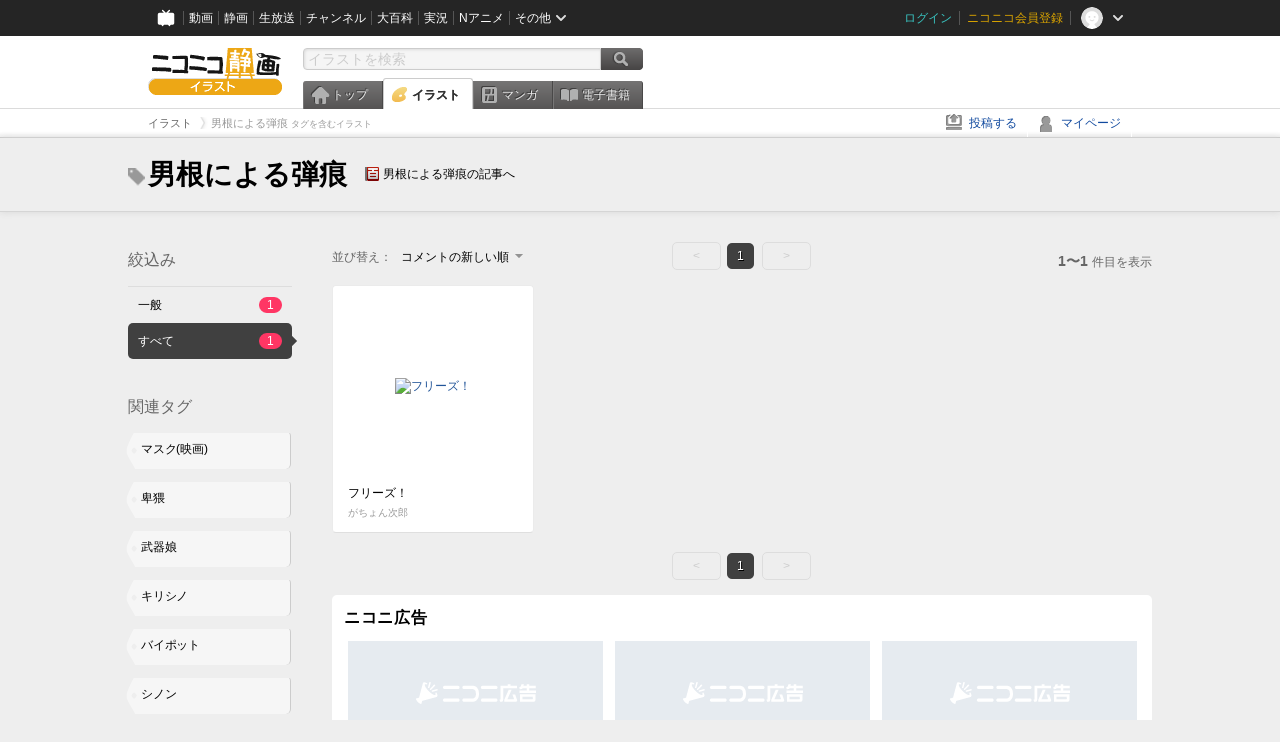

--- FILE ---
content_type: text/html; charset=UTF-8
request_url: https://ext.seiga.nicovideo.jp/tag/%E7%94%B7%E6%A0%B9%E3%81%AB%E3%82%88%E3%82%8B%E5%BC%BE%E7%97%95?target=illust_all
body_size: 4953
content:
<!DOCTYPE html>
<!--[if IE 7 ]>    <html lang="ja" class="ie7 ielte8 ielte9"> <![endif]-->
<!--[if IE 8 ]>    <html lang="ja" class="ie8 ielte8 ielte9"> <![endif]-->
<!--[if IE 9 ]>    <html lang="ja" class="ie9 ielte9"> <![endif]-->
<!--[if lt IE 9]>  <script src="/js/lib/html5shiv.js"></script> <![endif]-->
<!--[if !(IE)]><!--> <html lang="ja" xmlns:og="http://ogp.me/ns#" xmlns:mixi="http://mixi-platform.com/ns#"> <!--<![endif]-->

<head>
<meta http-equiv="X-UA-Compatible" content="IE=Edge,chrome=1"/>
<meta http-equiv="Content-Type" content="text/html; charset=utf-8">
<meta http-equiv="Content-Script-Type" content="text/javascript">
<meta http-equiv="Content-Style-Type" content="text/css">
<meta name="description" content="「男根による弾痕」のイラストを&quot;ニコニコ静画&quot;で検索！">
<meta name="copyright" content="&copy; DWANGO Co., Ltd.">
<meta name="keywords" content="男根による弾痕,イラスト,画像,ニコニコ">
<meta name="google-site-verification" content="X1ARxKsFZK8gXr39X1KnF8tzHbcCj5lVZ-jQB0VwS-I" />
<meta name="mixi-check-robots" content="noimage" />
<title>男根による弾痕 - ニコニコ静画 (イラスト)</title>
<link rel="start" href="https://seiga.nicovideo.jp/tag/%E7%94%B7%E6%A0%B9%E3%81%AB%E3%82%88%E3%82%8B%E5%BC%BE%E7%97%95?target=illust_all" />
<link rel="shortcut icon" href="/favicon.ico">
<link rel="stylesheet" type="text/css" href="/css/common/common_l.css?gfuk3e">
<!--[if IE 7]>
<link rel="stylesheet" type="text/css" href="/css/manga/ie7.css">
<![endif]-->
<script src="/js/common.min.js?q0xrj7" type="text/javascript"></script>
<script src="/js/illust/common.min.js?jpmmug" type="text/javascript"></script>
<script src="/js/illust/list.min.js?jwixbo" type="text/javascript"></script>
<!-- Google Tag Manager -->
<script type="text/javascript">
(function(win) {
var window = win;
var userId = "";
var loginStatus = "not_login";
var memberStatus = null;
var data = {};
data.user = {
user_id: parseInt(userId, 10) || null,
login_status: loginStatus,
member_status: memberStatus
};
window.NicoGoogleTagManagerDataLayer = [];
window.NicoGoogleTagManagerDataLayer.push(data);
})(window);
</script>
<script>(function(w,d,s,l,i){w[l]=w[l]||[];w[l].push({'gtm.start':
new Date().getTime(),event:'gtm.js'});var f=d.getElementsByTagName(s)[0],
j=d.createElement(s),dl=l!='dataLayer'?'&l='+l:'';j.async=true;j.src=
'https://www.googletagmanager.com/gtm.js?id='+i+dl;f.parentNode.insertBefore(j,f);
})(window,document,'script','NicoGoogleTagManagerDataLayer','GTM-KXT7G5G');</script>
<!-- End Google Tag Manager -->    
<link rel="stylesheet" type="text/css" href="/css/illust/all_l.css?babgzv">
<script src="https://res.ads.nicovideo.jp/assets/js/ads2.js?ref=seiga" type="text/javascript"></script>
<link rel="stylesheet" type="text/css" href="/css/dist/app.min.css?p5xzmh">
<script type="text/javascript" src="/js/dist/app.bundle.js?r8dm5h"></script>
</head>

<body>
<div id="CommonHeader"></div>
<style>
#CommonHeader {
position: relative;
width: 100%;
min-height: 36px;
z-index: 100000;
margin: 0;
padding: 0;
background-color: #252525;
}
</style>
<script>
(function() {
var commonHeaderParams = {"frontendId":56,"site":"seiga","user":{"isLogin":false},"customization":{"size":{"maxWidth":"984px"},"helpLink":{"href":"https:\/\/qa.nicovideo.jp\/category\/show\/402"},"logoutNextUrl":"\/tag\/%E7%94%B7%E6%A0%B9%E3%81%AB%E3%82%88%E3%82%8B%E5%BC%BE%E7%97%95?target=illust_all","nextUrl":"\/tag\/%E7%94%B7%E6%A0%B9%E3%81%AB%E3%82%88%E3%82%8B%E5%BC%BE%E7%97%95?target=illust_all","mypageUrl":"\/my\/","userPanelServiceLinksLabel":"\u30cb\u30b3\u30cb\u30b3\u9759\u753b\u30e1\u30cb\u30e5\u30fc","userPanelLinks":[{"href":"\/my\/clip","label":"\u30af\u30ea\u30c3\u30d7\u3057\u305f\u30a4\u30e9\u30b9\u30c8"},{"href":"\/my\/personalize","label":"\u30a4\u30e9\u30b9\u30c8\u5b9a\u70b9\u89b3\u6e2c"},{"href":"\/my\/image","label":"\u6295\u7a3f\u30a4\u30e9\u30b9\u30c8"},{"href":"\/illust\/ranking\/","label":"\u30a4\u30e9\u30b9\u30c8\u30e9\u30f3\u30ad\u30f3\u30b0"},{"href":"\/manga\/my\/favorite","label":"\u304a\u6c17\u306b\u5165\u308a\u6f2b\u753b"},{"href":"\/manga\/create","label":"\u6295\u7a3f\u30de\u30f3\u30ac"},{"href":"\/manga\/my\/bought","label":"\u8cfc\u5165\u3057\u305f\u30de\u30f3\u30ac"},{"href":"\/manga\/ranking\/","label":"\u30de\u30f3\u30ac\u30e9\u30f3\u30ad\u30f3\u30b0"},{"href":"https:\/\/user.nicoebook.jp\/app\/n3\/my\/books","label":"\u8cfc\u5165\u3057\u305f\u66f8\u7c4d"}]}};
var commonHeaderCustomParams =  { customization: { userPanelServiceLinksLabel: 'イラストメニュー', userPanelLinks: [ { href: '/illust/ranking/', label: 'ランキング' }, { href: '/my/clip', label: 'クリップ' }, { href: '/my/personalize', label: '定点観測' }, { href: '/my/image', label: '投稿イラスト' } ] } } ;
if (commonHeaderCustomParams.customization) {
keys = ['userPanelLinks', 'userPanelServiceLinksLabel'];
keys.forEach(function(key) {
if (commonHeaderCustomParams.customization.hasOwnProperty(key)) {
commonHeaderParams.customization[key] = commonHeaderCustomParams.customization[key];
}
});
}
window.onCommonHeaderReady = function(commonHeader) {
window.commonHeader = commonHeader;
commonHeader.mount('#CommonHeader', commonHeaderParams);
commonHeader.on('commonHeader:fixedDisabledChanged', function(params) {
onChangeHeaderFixed(params.isFixedDisabled);
});
onChangeHeaderFixed(commonHeader.isFixedDisabled);
function onChangeHeaderFixed(isFixedDisabled) {
var bodyElement = document.querySelector('body');
if (bodyElement) {
isFixedDisabled ?
bodyElement.classList.add('nofix') : bodyElement.classList.remove('nofix');
}
}
};
})();
</script>
<script type="text/javascript" src="https://common-header.nimg.jp/3.1.4/pc/CommonHeaderLoader.min.js"></script>  <div id="wrapper">
<div id="header_block">
<div>
<div id="header" class="header_mode">
<div id="header_cnt" class="cfix">
<div id="logo" class="mt10">
<h1>
<a href="/illust/?track=home" >
<img src="/img/common/logo_illust.png" alt="ニコニコ静画&nbsp;イラスト">
</a>
</h1>
</div>
<div id="sg_menu_search">
<div id="sg_search_box">
<form id="head_search_form" action="search" method="get">
<input type="text" name="q" id="bar_search" placeholder="イラストを検索" class="search_form_text header_left edited" maxlength="510">
<input id="search_button" type="image" src="/img/common/header/btn_search.png" alt="検索">
</form>
</div>
</div>
<script type="text/javascript">
(function($,window,searchTarget){
$(function(){
search.init("search", searchTarget);
});
})
(jQuery,window,"illust");
</script>
<div id="ad_468_60">
<div id="ads_pc_seiga_header"></div>
</div>        <div id="sg_global_navi" class="cfix">
<ul id="sg_global_navi_main" data-active="illust">
<li><a class="sg_navi_top" href="/?track=global_navi_top">トップ</a></li>
<li><a class="sg_navi_illust" href="/illust/?track=global_navi_illust">イラスト</a></li>
<li><a class="sg_navi_manga" href="https://manga.nicovideo.jp//?track=global_navi_illust">マンガ</a></li>
<li><a class="sg_navi_book" href="https://bookwalker.jp/?adpcnt=2nFklU4o">電子書籍</a></li>
</ul>
<script>
(function($){
var active = $("#sg_global_navi_main").data("active");
if (active == 'shunga') {
active = 'illust';
} else if (active == 'my') {
active = 'top';
}
$("#sg_global_navi_main").find("li .sg_navi_"+active).addClass("active");
})
(jQuery)
</script>
</div>
</div>
<div class="sg_global_bar cfix">
<ul class="sg_pankuzu">
<li itemscope itemtype="http://data-vocabulary.org/Breadcrumb"><a href="/illust/" itemprop="url"><span itemprop="title">イラスト</span></a></li>
<li class="active" itemscope itemtype="http://data-vocabulary.org/Breadcrumb"><span itemprop="title">男根による弾痕<span class="pankuzu_suffix">&nbsp;タグを含むイラスト</span></span></li>
</ul>
<ul id="sg_global_navi_sub">
<li><a class="sg_navi_create" href="/illust/create?track=global_navi_top">投稿する</a></li>
<li><a class="sg_navi_my" rel="nofollow" href="/my/?track=global_navi_top">マイページ</a></li>
</ul>
</div>
</div>
</div>    </div>

<section class="list_head_bar"
id="ko_tagwatch"
data-id=""
data-query="男根による弾痕"
data-is_active="false">
<div class="inner">
<h1><span class="icon_tag_big"></span>男根による弾痕</h1>
<ul class="list_header_nav">
<li class="nico_article"><span class="icon_dic"></span><a href="http://dic.nicovideo.jp/a/%E7%94%B7%E6%A0%B9%E3%81%AB%E3%82%88%E3%82%8B%E5%BC%BE%E7%97%95" target="_blank">男根による弾痕の記事へ</a></li>
</ul>
</div>
</section>
<section class="list_head_bar_min"
id="ko_tagwatch_min"
data-id=""
data-query="男根による弾痕"
data-is_active="false">
<div class="inner">
<h1><span class="icon_tag_big"></span>男根による弾痕</h1>
<ul class="list_header_nav">
<li class="nico_article"><span class="icon_dic"></span><a href="http://dic.nicovideo.jp/a/%E7%94%B7%E6%A0%B9%E3%81%AB%E3%82%88%E3%82%8B%E5%BC%BE%E7%97%95" target="_blank">男根による弾痕の記事へ</a></li>
</ul>
</div>
</section>


<!-- #content -->
<div id="content" class="list" data-view_mode="tag_search">

  <!-- #side -->
  <div id="side">
    <section class="refine">
      <h2>絞込み</h2>
      <ul class="refine_list">
        
  
  
<li>
  <a href="/tag/%E7%94%B7%E6%A0%B9%E3%81%AB%E3%82%88%E3%82%8B%E5%BC%BE%E7%97%95" class="">
    <span class="target_name">一般</span>
    <span class="count ">1</span>
  </a>
</li>
        
  
        
<li>
  <a href="/tag/%E7%94%B7%E6%A0%B9%E3%81%AB%E3%82%88%E3%82%8B%E5%BC%BE%E7%97%95?target=illust_all" class="selected">
    <span class="target_name">すべて</span>
    <span class="count ">1</span>
  </a>
</li>
      </ul>
    </section>

          <section class="relation_tags">
        <h2>関連タグ</h2>
        <ul class="relation_tag_list">
                      <li class="tag_large"><a href="/tag/%E3%83%9E%E3%82%B9%E3%82%AF%28%E6%98%A0%E7%94%BB%29"><span class="tag_txt">マスク(映画)</span><span class="thum"><img src="https://lohas.nicoseiga.jp//thumb/4327567cz?" alt=""></span></a></li>
                      <li class="tag_large"><a href="/tag/%E5%8D%91%E7%8C%A5"><span class="tag_txt">卑猥</span><span class="thum"><img src="https://lohas.nicoseiga.jp//thumb/7934737cz?" alt=""></span></a></li>
                      <li class="tag_large"><a href="/tag/%E6%AD%A6%E5%99%A8%E5%A8%98"><span class="tag_txt">武器娘</span><span class="thum"><img src="https://lohas.nicoseiga.jp//thumb/4202418cz?" alt=""></span></a></li>
                      <li class="tag_large"><a href="/tag/%E3%82%AD%E3%83%AA%E3%82%B7%E3%83%8E"><span class="tag_txt">キリシノ</span><span class="thum"><img src="https://lohas.nicoseiga.jp//thumb/4215549cz?" alt=""></span></a></li>
                      <li class="tag_large"><a href="/tag/%E3%83%90%E3%82%A4%E3%83%9D%E3%83%83%E3%83%88"><span class="tag_txt">バイポット</span><span class="thum"><img src="https://lohas.nicoseiga.jp//thumb/4327567cz?" alt=""></span></a></li>
                      <li class="tag_large"><a href="/tag/%E3%82%B7%E3%83%8E%E3%83%B3"><span class="tag_txt">シノン</span><span class="thum"><img src="https://lohas.nicoseiga.jp//thumb/4383054cz?" alt=""></span></a></li>
                      <li class="tag_large"><a href="/tag/%E3%82%BD%E3%83%BC%E3%83%89%E3%82%A2%E3%83%BC%E3%83%88%E3%83%BB%E3%82%AA%E3%83%B3%E3%83%A9%E3%82%A4%E3%83%B3"><span class="tag_txt">ソードアート・オンライン</span><span class="thum"><img src="https://lohas.nicoseiga.jp//thumb/4383054cz?" alt=""></span></a></li>
                  </ul>
      </section>

        <aside id="ads_pc_seiga_aside" class="ad" data-ads_scroll_following="true" style="z-index: -1;"></aside>
  </div>
  <!-- //#side -->

  <!-- #main -->
  <div id="main">

    
          <!-- .controll -->
      <div class="controll">
        <div class="sort"> 並び替え：
          <div class="sort_form">
            <div class="dummy"><span>コメントの新しい順</span></div>
            <select class="reload_onchange" basepath="/tag/%E7%94%B7%E6%A0%B9%E3%81%AB%E3%82%88%E3%82%8B%E5%BC%BE%E7%97%95" queries="target=illust_all"><option value="image_created">投稿の新しい順</option><option value="image_created_a">投稿の古い順</option><option value="comment_created" selected="selected">コメントの新しい順</option><option value="comment_created_a">コメントの古い順</option><option value="clip_created">クリップ追加が新しい順</option><option value="clip_created_a">クリップ追加が古い順</option><option value="image_view">閲覧数の多い順</option><option value="image_view_a">閲覧数の少ない順</option><option value="comment_count">コメントの多い順</option><option value="comment_count_a">コメントの少ない順</option><option value="clip_count">クリップの多い順</option><option value="clip_count_a">クリップの少ない順</option></select>
          </div>
        </div>
        <ul class="pager">
      <li class="prev disabled">&lt;</li>
  
            <li class="current_index">1</li>
      
      <li class="next disabled">&gt;</li>
  </ul>        <p class="page_count"><strong>1〜1</strong>件目を表示</p>
      </div>
      <!-- //.controll -->

      <!-- .illust_list -->
      <div class="illust_list">
        <ul class="item_list autopagerize_page_element">
                      <li class="list_item list_no_trim2"><a href="/seiga/im4327567"> <span class="thum"><img src="https://lohas.nicoseiga.jp//thumb/4327567uz?" alt="フリーズ！"></span>
  <ul class="illust_info">
    <li class="title">フリーズ！</li>
                  <li class="user">がちょん次郎</li>
            </ul>
  <ul class="illust_count">
    <li class="view"><span class="icon_view"></span>23191</li>
    <li class="comment"><span class="icon_comment"></span>27</li>
    <li class="clip"><span class="icon_clip"></span>24</li>
  </ul>
</a></li>                  </ul>
      </div>
      <!-- //.illust_list -->

      <!-- .controll -->
      <div class="controll">
        <ul class="pager">
      <li class="prev disabled">&lt;</li>
  
            <li class="current_index">1</li>
      
      <li class="next disabled">&gt;</li>
  </ul>      </div>
      <!-- //.controll -->

      <!-- ニコニ広告 -->
            <div id="tag_nicoad">
        <div class="nicoad_related_box nicoad_context">
          <h2>ニコニ広告</h2>
          <iframe class="nicoad_frame" src="https://nicoad.nicovideo.jp/widget/?frameId=64&frontendId=56&mode=contain&limit=4&tags=%E7%94%B7%E6%A0%B9%E3%83%8B%E3%83%A8%E3%83%AB%E5%BC%BE%E7%97%95"></iframe>
        </div>
      </div>
          
  </div>
  <!-- //#main -->


<!-- //#pagetop -->
<div id="pagetop" data-target="#content.list">
  <img src="/img/common/new/module/btn_pagetop.png" alt="ページ上部へ" >
</div>
</div>
<!-- //#content -->

<div id="ads_pc_seiga_footer" class="level_ad"></div>

<!--pankuzu-->
<div class="pankuzu">
  <div class="sg_global_bar cfix">
    <ul class="sg_pankuzu">
                      <li itemscope itemtype="http://data-vocabulary.org/Breadcrumb"><a href="/illust/" itemprop="url"><span itemprop="title">イラスト</span></a></li>
                    <li class="active" itemscope itemtype="http://data-vocabulary.org/Breadcrumb"><span itemprop="title">男根による弾痕<span class="pankuzu_suffix">&nbsp;タグを含むイラスト</span></span></li>
          </ul>
  </div>
</div>
<!-- //.pankuzu-->

<script type="text/javascript">
<!--
  

(function(target, zone_id, offset) {
  zone_id += offset;
  new Ads.Advertisement({ zone: zone_id }).set(target);
})('ads_pc_seiga_header', 512, 0);
// -->
</script>

<script type="text/javascript">
<!--
  

(function(target, zone_id, offset) {
  zone_id += offset;
  new Ads.Advertisement({ zone: zone_id }).set(target);
})('ads_pc_seiga_footer', 513, 0);
// -->
</script>
  
<script type="text/javascript">
<!--
  

(function(target, zone_id, offset) {
  zone_id += offset;
  new Ads.Advertisement({ zone: zone_id }).set(target);
})('ads_pc_seiga_aside', 514, 0);
// -->
</script>

  <!-- #footer -->
  <div id="footer">
    <div class="inner">
      <div id="footer_menu">
        <a href="http://dwango.co.jp/">運営会社</a> ｜
        <a href="/rule">利用規約</a> ｜
        <a href="https://qa.nicovideo.jp/category/show/402">ヘルプ</a> ｜
        <a href="/">トップページ</a>
      </div>
      <address>
      <a href="http://dwango.co.jp">© DWANGO Co., Ltd.</a>
      </address>
    </div>

          <div id="ad_728_90_footer_fixed">
  <div id="ads_footer_fixed" class="ad_728_90_footer_fixed__inner">
    
<script type="text/javascript">
<!--
(function(zone, zone_id) {
  
  new Ads.Advertisement({ zone: zone_id }).set(zone);
  
})('ads_footer_fixed', 1484);
// -->
</script>
  </div>
</div>      </div>

</div>
<!-- // wrapper -->


</body>
</html>